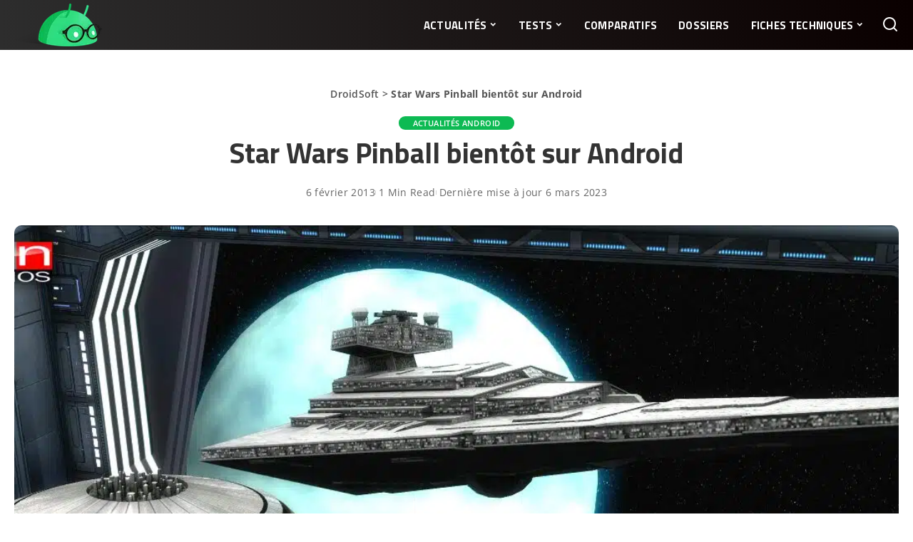

--- FILE ---
content_type: text/css; charset=utf-8
request_url: https://droidsoft.fr/wp-content/cache/min/1/wp-content/plugins/savrix-android-market/savrix-style.css?ver=1768576106
body_size: 322
content:
div.market-container{border:0;margin:0 auto;padding:0;-moz-border-radius:12px;-khtml-border-radius:12px;-webkit-border-radius:12px;border-radius:12px;background:#F4F4F4}div.market-container table{border:none}table.market-table{border-collapse:collapse;border:none!important;width:100%;margin:0 auto!important;padding:0}table.market-table tr td{border:none!important}table.market-table #icona,table.market-table #installa{width:80px;text-align:center;vertical-align:bottom;margin:0;padding:10px}table.market-table #installa{width:23%}table.market-table #icona img{width:80px;height:80px;margin:0 auto;border:0;border-radius:13px;-moz-border-radius:13px;-khtml-border-radius:13px;-webkit-border-radius:13px}div.market-icon{align-self:center;margin-left:20px}div.market-text{align-self:center;margin-left:20px;width:40%}div.market-av{align-self:center;margin-right:20px}div.market-icon img{width:15vw;height:15vw;max-width:70px;max-height:70px;margin:0 auto;border:0;border-radius:13px;-moz-border-radius:13px;-khtml-border-radius:13px;-webkit-border-radius:13px}table.market-table #testo,table.market-table #installa{margin:0;padding:0 0 0 10px;vertical-align:middle}table.market-table #installa a{display:block;padding:6px 8px;margin:auto 10px auto 0;color:#fff;background:#75BF44;font-size:13px;border:0;text-shadow:0 -1px 0 #222;border-radius:5px;box-shadow:0 1px 1px #222}table.market-table #installa a:hover{background:#999}table.market-table #installa a.amazonshop{background:#EF8C34}table.market-table #installa a.googleplay{margin-bottom:10px}div.market-av a{display:block;padding:6px 8px;margin:auto 10px auto 0;color:#fff;background:#75BF44;font-size:13px;border:0;text-shadow:0 -1px 0 #222;border-radius:5px;box-shadow:0 1px 1px #222;text-decoration:none}div.market-av a:hover{background:#999}div.market-av a.amazonshop{background:#EF8C34}div.market-av a.googleplay{margin-bottom:10px}span.sav-name{font-size:16px;font-weight:700;color:#75BF44;line-height:23px}span.sav-developer{font-size:13px;color:#666;line-height:17px}span.sav-price{font-size:14px;color:#000;line-height:18px}span.sav-valutazione img{display:inline;margin:0;padding:0;border:0}

--- FILE ---
content_type: text/css; charset=utf-8
request_url: https://droidsoft.fr/wp-content/cache/min/1/wp-content/plugins/kelkoo/kelkoo.css?ver=1768576106
body_size: 254
content:
@import url(https://fonts.googleapis.com/css2?family=Titillium+Web:ital,wght@0,200;0,300;0,400;0,600;0,700;0,900;1,200;1,300;1,400;1,600;1,700&display=swap);.kelkoo-offers{width:100%;max-width:800px;border-collapse:collapse;box-shadow:0 0 10px rgba(0,0,0,.1);margin:auto}.kelkoo-offers-header{display:flex;align-items:center;justify-content:center;padding:10px;margin-bottom:10px;background-color:#EDF2F9}.kelkoo-offers-header h2{font-size:1.5em;font-family:Titillium Web;font-weight:600;margin:0;color:#333}.kelkoo-offers-header img{margin-right:10px}.kelkoo-offers .kelkoo-offer{display:flex;align-items:center;border:1px solid #ddd;padding:10px;margin-bottom:10px;background-color:#fff;transition:background-color 0.3s ease}.kelkoo-offers .kelkoo-offer:nth-child(even){background-color:#EDF2F9}.kelkoo-offers .kelkoo-offer:hover{background-color:#e8e8e8}.kelkoo-offers .kelkoo-offer img{width:50px;height:50px;margin-right:10px}.kelkoo-offers .kelkoo-offer .title{font-family:Titillium Web;width:60%;font-size:1em;padding-right:35px;padding-left:15px;margin:0;color:#333}.kelkoo-offers .kelkoo-offer .price{width:20%;color:#666;padding-right:25px;margin:0;font-weight:700}.kelkoo-offers .kelkoo-offer p{margin:0}.kelkoo-offers .kelkoo-offer .buy-link{display:inline-block;background:#30DD81;color:#fff;border-radius:12px;text-align:center;padding:5px 20px;text-decoration:none}

--- FILE ---
content_type: text/css; charset=utf-8
request_url: https://droidsoft.fr/wp-content/cache/min/1/wp-content/themes/pixwell-child/style.css?ver=1768576106
body_size: -110
content:
.rbc-container{max-width:1400px!important}.rbc-content-section .rbc-content{flex:0 0 100%!important;width:100%!important;max-width:100%!important}.sd-cmp-2dyYO{position:unset!important}.sd-cmp-1bquj .sd-cmp-2jmDj{color:black!important}.entry-content ol[class^="wp-block"],.entry-content ul[class^="wp-block"]{padding-left:1em;list-style:circle}